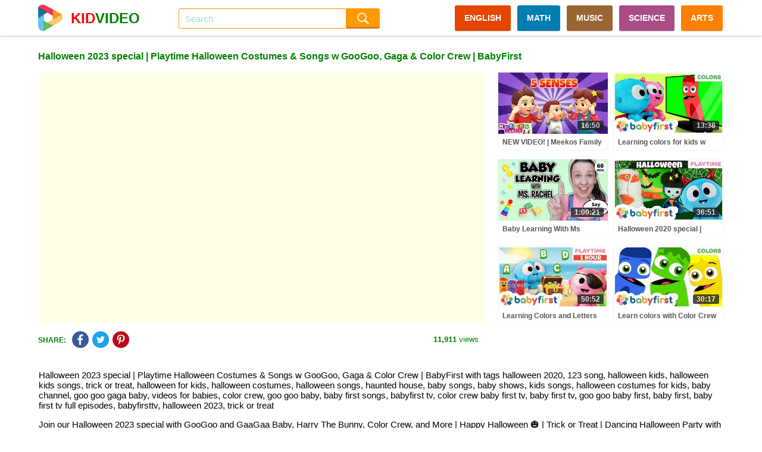

--- FILE ---
content_type: text/html; charset=UTF-8
request_url: https://kidvideo.org/video/halloween-2023-special-playtime-halloween-costumes-songs-w-googoo-gaga-color-crew-babyfirst-i70856.html
body_size: 14091
content:
<!DOCTYPE html>
<html lang="en" xmlns="http://www.w3.org/1999/html">
<head>
    <meta http-equiv="content-type" content="text/html; charset=utf-8" />
    <meta http-equiv="content-language" content="en" />
    <meta name="revisit-after" content="1 days" />
    <meta name="robots" content="index,follow" />
    <meta name="description" content="Halloween 2023 special | Playtime Halloween Costumes &amp; Songs w GooGoo, Gaga &amp; Color Crew | BabyFirst with tags halloween 2020, 123 song, halloween kids" />
    <meta name="keywords" content="halloween 2020, 123 song, halloween kids, halloween kids songs, trick or treat, halloween for kids, halloween costumes, halloween songs, haunted house, baby songs, baby shows, kids songs, halloween costumes for kids, baby channel, goo goo gaga baby, videos for babies, color crew, goo goo baby, baby first songs, babyfirst tv, color crew baby first tv, baby first tv, goo goo baby first, baby first, baby first tv full episodes, babyfirsttv, halloween 2023, trick or treat" />
    <meta name="viewport" content="width=device-width, initial-scale=1, maximum-scale=1, user-scalable=no">
    <meta property="og:url" content="https://kidvideo.org/video/halloween-2023-special-playtime-halloween-costumes-songs-w-googoo-gaga-color-crew-babyfirst-i70856.html" />
    <meta property="fb:app_id" content="127256457945570" />
    <meta property="og:image" content="https://i.ytimg.com/vi/2dZsxyykMrs/sddefault.jpg" />
    <meta property="og:image:url" content="https://i.ytimg.com/vi/2dZsxyykMrs/sddefault.jpg" />
    <meta property="og:image:secure_url" content="https://i.ytimg.com/vi/2dZsxyykMrs/sddefault.jpg" />
    <meta property="og:image:width" content="640" />
    <meta property="og:image:height" content="480" />
    <meta property="og:title" content="Halloween 2023 special | Playtime Halloween Costumes &amp; Songs w GooGoo, Gaga &amp; Color Crew | BabyFirst - Videos For Kids" />
    <meta property="og:description" content="Halloween 2023 special | Playtime Halloween Costumes &amp; Songs w GooGoo, Gaga &amp; Color Crew | BabyFirst with tags halloween 2020, 123 song, halloween kids" />
    <meta property="og:type" content="video.movie" />
    <meta property="og:site_name" content="Videos For Kids" />
    <link rel="stylesheet" type="text/css" href="https://kidvideo.org/template/css/style.min.css?v=10"/>
    <script type="text/javascript" src="https://kidvideo.org/template/js/jquery.min.js?v=2"></script>
    <script type="text/javascript" src="https://kidvideo.org/template/js/main.min.js?v=6"></script>
    <link rel="apple-touch-icon" sizes="57x57" href="https://kidvideo.org/template/img/apple-icon-57x57.png">
    <link rel="apple-touch-icon" sizes="60x60" href="https://kidvideo.org/template/img/apple-icon-60x60.png">
    <link rel="apple-touch-icon" sizes="72x72" href="https://kidvideo.org/template/img/apple-icon-72x72.png">
    <link rel="apple-touch-icon" sizes="76x76" href="https://kidvideo.org/template/img/apple-icon-76x76.png">
    <link rel="apple-touch-icon" sizes="114x114" href="https://kidvideo.org/template/img/apple-icon-114x114.png">
    <link rel="apple-touch-icon" sizes="120x120" href="https://kidvideo.org/template/img/apple-icon-120x120.png">
    <link rel="apple-touch-icon" sizes="144x144" href="https://kidvideo.org/template/img/apple-icon-144x144.png">
    <link rel="apple-touch-icon" sizes="152x152" href="https://kidvideo.org/template/img/apple-icon-152x152.png">
    <link rel="apple-touch-icon" sizes="180x180" href="https://kidvideo.org/template/img/apple-icon-180x180.png">
    <link rel="icon" type="image/png" sizes="192x192"  href="https://kidvideo.org/template/img/android-icon-192x192.png">
    <link rel="icon" type="image/png" sizes="32x32" href="https://kidvideo.org/template/img/favicon-32x32.png">
    <link rel="icon" type="image/png" sizes="96x96" href="https://kidvideo.org/template/img/favicon-96x96.png">
    <link rel="icon" type="image/png" sizes="16x16" href="https://kidvideo.org/template/img/favicon-16x16.png">
    <link rel="manifest" href="/manifest.json">
    <meta name="msapplication-TileColor" content="#ffffff">
    <meta name="msapplication-TileImage" content="https://kidvideo.org/template/img/ms-icon-144x144.png">
    <meta name="theme-color" content="#ffffff">
    <title>Halloween 2023 special | Playtime Halloween Costumes &amp; Songs w GooGoo, Gaga &amp; Color Crew | BabyFirst - Videos For Kids</title>
</head>
<body>
<div id="main">
    <div class="header" id="header">
        <div class="header-content" id="header_content">
            <a href="/">
                <div class="header-avatar">
                    <img src="https://kidvideo.org/kidvideo.png" width="300" height="300" alt="kid video logo"/>
                </div>
                <div class="header-avatar-text"><span class="header-avatar-red">KID</span>VIDEO</div>
            </a>
            <div class="header-arrow-back" id="header_arrow_back"></div>
            <form method="get" action="/search.html" id="search_form" class="search">
                <div class="search-input" id="search_box">
                    <input id="search_input" name="q" autocomplete="off" placeholder="Search" value="">
                    <div id="search_overlay" class="search-overlay"></div>
                </div>
                <input type="submit" class="search-submit" value=""/>
            </form>
            <div class="menu">
                <a href="/video-english-for-kid.html" class="categories categories-english">ENGLISH</a>
                <a href="/video-math-for-kid.html" class="categories categories-math">MATH</a>
                <a href="/video-music-for-kid.html" class="categories categories-music">MUSIC</a>
                <a href="/video-science-for-kid.html" class="categories categories-science">SCIENCE</a>
                <a href="/video-arts-for-kid.html" class="categories categories-arts">ARTS</a>
            </div>
            <div class="bars" id="bars"></div>
            <div class="search-mobile" id="search_mobile"></div>
            <div class="clear"></div>
        </div>
    </div>
    <div class="content" id="content">
        <script type="text/javascript">
    var apiKey = '6491d97a8a0c3f7d07b1df5d83a83521';
    var tenantId = 'kidvideo';
    var easyrecApiUrl = 'https://kidvideo.org/easyrec-web/api/1.1/json/';
    $(document).ready(function () {
        loadItems('detail_related', '/video/halloween-2023-special-playtime-halloween-costumes-songs-w-googoo-gaga-color-crew-babyfirst-i70856.html');
        logView(
            '70856',
            'https://kidvideo.org/video/halloween-2023-special-playtime-halloween-costumes-songs-w-googoo-gaga-color-crew-babyfirst-i70856.html',
            'halloween-2023-special-playtime-halloween-costumes-songs-w-googoo-gaga-color-crew-babyfirst'
        );
    });
</script>
<div class="detail-title" id="detail_title">
    <h1>Halloween 2023 special | Playtime Halloween Costumes &amp; Songs w GooGoo, Gaga &amp; Color Crew | BabyFirst</h1>
</div>
<div class="detail-content">
    <div class="detail-video" id="detail_video">
        <iframe width="100%" height="100%" id="player"
                src="https://www.youtube.com/embed/2dZsxyykMrs?autoplay=1&playsinline=1&showinfo=0&enablejsapi=1&rel=0&iv_load_policy=3&hl=en&modestbranding=1"
                frameborder="0" allowfullscreen allowtransparency allow="autoplay"
                sandbox="allow-scripts allow-same-origin"></iframe>
        <script type="text/javascript">
                        var qArrayIds = ['123382', '41277', '59795', '39922', '123088', '39479', '58819', '40492', '122674', '4200', '47433', '122206', '51848', '77220', '89777', '120847', '27661', '19584', '88276', '119941', '70404', '65682', '38217', '119292', '40041', '74848', '68407', '118981', '12801', '98888', '47243', '118440', '959', '93118', '38885', '116179', '51671', '67442', '38658', '115228', '36327', '74856', '39230', '113409', '92408', '88073', '73709', '113148', '963', '70943', '99224', '112836', '48532', '83928', '44605', '112592', '78935', '45562', '112029', '101914', '50025', '111821', '54630', '60515', '111159', '64247'];
            var qArrayLegacyIds = ['j0smJxLL8lE', 'W6u0VwPggyw', 'hTqtGJwsJVE', '6Z-zSO_iZ6s', 'mN0WQm7ifjc', 'H7gm96OTdN0', 'f_raDpgx_3M', 'R_OjPgHs4LU', 'smDU33GFktA', '020g-0hhCAU', 'bAk4meTrW_U', 'MFnS9wPvbwY', 'N2TVIkJDXFM', '7VH5Uyowq-o', '6a-Tl1rArjg', '1J20l9s2dCg', '1NcVxCo_vwM', 'W-P8UvOwvrY', '11e-aQEN_ow', 'jPm4Q4eCTPQ', 'rJC-DcTrcxE', 'xkYved-ucGg', '3lPByMzcLcw', 'n0GJ3ZUruWY', 'nec7AMefHYQ', '1IEGrjMC88M', 'LcPO2qfAa1M', 'ngOgTR5AIuw', 'x3NEwYsQfCA', 'gIG2e2LAaQo', 'O-KyYcPr9Ok', '43CMuG8VPiI', 'j_pTXWwG-cY', 'KGhWfzjcdRM', 'tdm4P3MY8Wo', 'jbKhfERuHqM', '2rM-vaGWSeg', 'KrMb4VTx88k', '4ZYmbyK8vlU', 'Z-NbB6z0-YQ', '4MlB7klyEg0', 'I4o7caGRmwk', 'Q11BVEQ-2rM', 'suOcWxUbd9k', 'eKj6LFl4mLo', 'QZD7GsDTHvo', 'PztkyTxOta8', 'dF8rfu230Q8', 'sEZHmf7_D-w', 'Wa-pipMEyKg', 'Nud9fgip2xM', '-9fNKAOZVv0', 'Rg3v8ovEZQc', 'VvoO9-L1KA4', '6ocGC2cwu6Y', 'nMP4Vgn37CA', 'th4K2J0-tnQ', 'cCi5ZCsnBe4', 'jrS1SgQVvh8', 'VJFeS4P3xeg', 'muRMO3dzcLQ', '9sIQqHwLIEE', 'lirgS3ilmnY', 'vazXmZjClDc', 'mcoh_AdMPRY', 'GLu--zop0lc'];
            var qPlayingId = '70856';
            var qPlayingLegacyId = '2dZsxyykMrs';
            var tag = document.createElement('script');
            tag.src = "https://www.youtube.com/iframe_api";
            var firstScriptTag = document.getElementsByTagName('script')[0];
            firstScriptTag.parentNode.insertBefore(tag, firstScriptTag);
            var player;

            function onYouTubeIframeAPIReady() {
                player = new YT.Player('player', {
                    events: {
                        'onStateChange': onPlayerStateChange,
                        'onError': onPlayerError
                    }
                });
            }

            function onPlayerStateChange(event) {
                if (typeof event.data == "undefined") {
                    return;
                }
                if (event.data === YT.PlayerState.ENDED) {
                    qPlayerNextItem();
                }
            }

            function onPlayerError(event) {
                if (typeof event.data == "undefined") {
                    return;
                }
                if (event.data === 100 || event.data === 101) {
                    $.ajax({
                        url: '/item/removed',
                        type: 'POST',
                        data: {'id': qPlayingId, 'legacyId': qPlayingLegacyId}
                    });
                }
                if (event.data === 100 || event.data === 101 || event.data === 150) {
                    qPlayerNextItem();
                }
            }

            function qPlayerNextItem() {
                var qNextId = qArrayIds.shift();
                var qNextLegacyId = qArrayLegacyIds.shift();
                if (typeof qNextLegacyId !== 'undefined' && qNextLegacyId !== ''
                    && typeof qNextId !== 'undefined' && qNextId !== '') {
                    qPlayingLegacyId = qNextLegacyId;
                    qPlayingId = qNextId;
                    player.loadVideoById(qNextLegacyId);
                }
            }
        </script>
    </div>
    <div class="detail-right">
                        <div class="item item-0">
                    <div class="item-image">
                        <a href="/video/new-video-meekos-family-five-senses-song-exercise-song-good-i123382.html">
                            <img src="https://i.ytimg.com/vi/j0smJxLL8lE/mqdefault.jpg" alt="new video meekos family five senses song exercise song good" onload="onloadImg(this, '123382', 'j0smJxLL8lE');"/>
                        </a>
                        <div class="item-time number">16:50</div>
                    </div>
                    <div class="item-title">
                        <a href="/video/new-video-meekos-family-five-senses-song-exercise-song-good-i123382.html">NEW VIDEO! | Meekos Family | Five Senses Song | Exercise Song | Good Morning Song | Numbers Song</a>
                    </div>
                </div>
                                <div class="item item-1">
                    <div class="item-image">
                        <a href="/video/learning-colors-for-kids-w-color-crew-googoo-gaga-toddlers-learning-videos-baby-firsttv-i41277.html">
                            <img src="https://i.ytimg.com/vi/W6u0VwPggyw/mqdefault.jpg" alt="learning colors for kids w color crew googoo gaga toddlers learning videos baby firsttv" onload="onloadImg(this, '41277', 'W6u0VwPggyw');"/>
                        </a>
                        <div class="item-time number">13:38</div>
                    </div>
                    <div class="item-title">
                        <a href="/video/learning-colors-for-kids-w-color-crew-googoo-gaga-toddlers-learning-videos-baby-firsttv-i41277.html">Learning colors for kids w Color Crew & Googoo & GaGa | Toddlers Learning Videos | Baby FirstTV</a>
                    </div>
                </div>
                                <div class="item item-2">
                    <div class="item-image">
                        <a href="/video/baby-learning-with-ms-rachel-first-words-songs-and-nursery-rhymes-for-babies-toddler-videos-i59795.html">
                            <img src="https://i.ytimg.com/vi/hTqtGJwsJVE/mqdefault.jpg" alt="baby learning with ms rachel first words songs and nursery rhymes for babies toddler videos" onload="onloadImg(this, '59795', 'hTqtGJwsJVE');"/>
                        </a>
                        <div class="item-time number">1:00:21</div>
                    </div>
                    <div class="item-title">
                        <a href="/video/baby-learning-with-ms-rachel-first-words-songs-and-nursery-rhymes-for-babies-toddler-videos-i59795.html">Baby Learning With Ms Rachel - First Words, Songs and Nursery Rhymes for Babies - Toddler Videos</a>
                    </div>
                </div>
                                <div class="item item-3">
                    <div class="item-image">
                        <a href="/video/halloween-2020-special-playtime-halloween-costumes-songs-w-googoo-gaga-color-crew-babyfirst-i39922.html">
                            <img src="https://i.ytimg.com/vi/6Z-zSO_iZ6s/mqdefault.jpg" alt="halloween 2020 special playtime halloween costumes songs w googoo gaga color crew babyfirst" onload="onloadImg(this, '39922', '6Z-zSO_iZ6s');"/>
                        </a>
                        <div class="item-time number">36:51</div>
                    </div>
                    <div class="item-title">
                        <a href="/video/halloween-2020-special-playtime-halloween-costumes-songs-w-googoo-gaga-color-crew-babyfirst-i39922.html">Halloween 2020 special | Playtime Halloween Costumes & Songs w GooGoo, Gaga & Color Crew | BabyFirst</a>
                    </div>
                </div>
                                <div class="item item-4">
                    <div class="item-image">
                        <a href="/video/learning-colors-letters-giant-toys-color-crew-googoo-gaagaa-i123088.html">
                            <img src="https://i.ytimg.com/vi/mN0WQm7ifjc/mqdefault.jpg" alt="learning colors letters giant toys color crew googoo gaagaa" onload="onloadImg(this, '123088', 'mN0WQm7ifjc');"/>
                        </a>
                        <div class="item-time number">50:52</div>
                    </div>
                    <div class="item-title">
                        <a href="/video/learning-colors-letters-giant-toys-color-crew-googoo-gaagaa-i123088.html">Learning Colors and Letters with GIANT TOYS! | Color Crew | GooGoo & GaaGaa | BabyFirst</a>
                    </div>
                </div>
                                <div class="item item-5">
                    <div class="item-image">
                        <a href="/video/learn-colors-with-color-crew-all-of-the-colors-compilation-fun-coloring-for-kids-baby-first-tv-i39479.html">
                            <img src="https://i.ytimg.com/vi/H7gm96OTdN0/mqdefault.jpg" alt="learn colors with color crew all of the colors compilation fun coloring for kids baby first tv" onload="onloadImg(this, '39479', 'H7gm96OTdN0');"/>
                        </a>
                        <div class="item-time number">30:17</div>
                    </div>
                    <div class="item-title">
                        <a href="/video/learn-colors-with-color-crew-all-of-the-colors-compilation-fun-coloring-for-kids-baby-first-tv-i39479.html">Learn colors with Color Crew | All of the colors compilation | Fun coloring for kids | Baby First TV</a>
                    </div>
                </div>
                    </div>
    <div class="clear"></div>
</div>
<div class="detail-view">
        <div class="share-social">
        <div class="share-social-text">SHARE:</div>
        <div class="detail-facebook social-button" link="https://www.facebook.com/dialog/feed?app_id=127256457945570&display=popup&link=https%3A%2F%2Fkidvideo.org%2Fvideo%2Fhalloween-2023-special-playtime-halloween-costumes-songs-w-googoo-gaga-color-crew-babyfirst-i70856.html&redirect_uri=https%3A%2F%2Fkidvideo.org%2Fvideo%2Fhalloween-2023-special-playtime-halloween-costumes-songs-w-googoo-gaga-color-crew-babyfirst-i70856.html&picture=https%3A%2F%2Fi.ytimg.com%2Fvi%2F2dZsxyykMrs%2Fmqdefault.jpg" title="Share Facebook">
            <img src="https://kidvideo.org/template/img/share_facebook.png" width="48" height="48" alt="kid video share facebook icon"/>
        </div>
        <div class="detail-twitter social-button" link="https://twitter.com/share?text=Halloween+2023+special+%7C+Playtime+Halloween+Costumes+%26+Songs+w+GooGoo%2C+Gaga+%26+Color+Crew+%7C+BabyFirst&url=https%3A%2F%2Fkidvideo.org%2Fvideo%2Fhalloween-2023-special-playtime-halloween-costumes-songs-w-googoo-gaga-color-crew-babyfirst-i70856.html" title="Share Twitter">
            <img src="https://kidvideo.org/template/img/share_twitter.png" width="48" height="48" alt="kid video share twitter icon"/>
        </div>
        <div class="detail-pinterest social-button" link="https://pinterest.com/pin/create/button/?url=https%3A%2F%2Fkidvideo.org%2Fvideo%2Fhalloween-2023-special-playtime-halloween-costumes-songs-w-googoo-gaga-color-crew-babyfirst-i70856.html&media=https%3A%2F%2Fi.ytimg.com%2Fvi%2F2dZsxyykMrs%2Fmqdefault.jpg&description=Halloween+2023+special+%7C+Playtime+Halloween+Costumes+%26+Songs+w+GooGoo%2C+Gaga+%26+Color+Crew+%7C+BabyFirst" title="Share Pinterest">
            <img src="https://kidvideo.org/template/img/share_pinterest.png" width="48" height="48" alt="kid video share pinterest icon"/>
        </div>
    </div>
    <div class="detail-view-text">
        <span class="bold">11,911</span> views
    </div>
</div>
<div class="clear"></div>
    <div class="video-description">
        <p>Halloween 2023 special | Playtime Halloween Costumes &amp; Songs w GooGoo, Gaga &amp; Color Crew | BabyFirst with tags halloween 2020, 123 song, halloween kids, halloween kids songs, trick or treat, halloween for kids, halloween costumes, halloween songs, haunted house, baby songs, baby shows, kids songs, halloween costumes for kids, baby channel, goo goo gaga baby, videos for babies, color crew, goo goo baby, baby first songs, babyfirst tv, color crew baby first tv, baby first tv, goo goo baby first, baby first, baby first tv full episodes, babyfirsttv, halloween 2023, trick or treat</p>
        <p>Join our Halloween 2023 special with GooGoo and GaaGaa Baby, Harry The Bunny, Color Crew, and More | Happy Halloween 🎃 | Trick or Treat | Dancing Halloween Party with BabyFirst | Halloween for Kids | Educational videos for kids | music for toddlers | Toddler learning videos | Playtime Halloween Songs for Preschoolers | Trick or Treat 123 Song | Halloween Costumes | Baby First TV.</p><p>Use the promo code: &quot;BFTOYS&quot; to get your 10% OFF!</p><p>You can find BabyFirst on your local provider</p><p>***ADVERTISEMENT***</p><p>You can now watch full episodes, ad-free, in our premium babyfirst app!</p><p>Download the BabyFirst App today to access hundreds of ad-free videos on demand, make playlists to watch on the go, and even access your account from any device!</p><p>Try it today for a free trial</p><p>About BabyFirst TV</p><p>On BabyFirst TV, your baby can learn everything under the sun,  from ABC to Animals, colors to shapes, and so much more! Our programming is among the best at helping children learn education basics before entering the school environment. Here we house one of the internet’s largest collections of educational resources, nursery rhymes for children, and cartoons for your baby. Check out some of our favorite programmings, including the Color Crew, Harry the Bunny, Rainbow Horse, Vocabulary, Notekins and more! Our content is intended help grow with your child. Enjoy our huge collection of nursery rhymes for your children, that you and baby can sing together. From teaching your baby color recognition to helping your child learn socialization with toddler games, BabyFirst TV will be here. Make sure to subscribe to check out the latest from BabyFirst TV!</p><p>Hope you enjoyed this episode on BabyFirstTV!</p><p>Subscribe to the BabyFirst TV Youtube Channel for more children's shows and cartoons for kids:</p><p>#hallloween2023 #halloweenforkids #babyfirsttv</p>    </div>
<div class="detail-related" id="detail_related" totalItems="60">
                <div class="item">
                <div class="item-image">
                    <a href="/video/hush-little-baby-super-simple-songs-lullaby-i58819.html">
                        <img src="https://i.ytimg.com/vi/f_raDpgx_3M/mqdefault.jpg" alt="hush little baby super simple songs lullaby" onload="onloadImg(this, '58819', 'f_raDpgx_3M');"/>
                    </a>
                    <div class="item-time number">02:24</div>
                </div>
                <div class="item-title">
                    <a href="/video/hush-little-baby-super-simple-songs-lullaby-i58819.html">Hush Little Baby | Super Simple Songs Lullaby</a>
                </div>
                <div class="item-info">
                    <div class="item-info-view">
                        <span class="bold number">342,826</span> views
                    </div>
                    <div class="item-info-create">2 years ago</div>
                    <div class="clear"></div>
                </div>
            </div>
                        <div class="item">
                <div class="item-image">
                    <a href="/video/happy-halloween-trick-or-treat-halloween-songs-funny-halloween-videos-for-kids-babyfirst-tv-i40492.html">
                        <img src="https://i.ytimg.com/vi/R_OjPgHs4LU/mqdefault.jpg" alt="happy halloween trick or treat halloween songs funny halloween videos for kids babyfirst tv" onload="onloadImg(this, '40492', 'R_OjPgHs4LU');"/>
                    </a>
                    <div class="item-time number">33:48</div>
                </div>
                <div class="item-title">
                    <a href="/video/happy-halloween-trick-or-treat-halloween-songs-funny-halloween-videos-for-kids-babyfirst-tv-i40492.html">Happy Halloween Trick or Treat | Halloween Songs  | Funny Halloween videos for kids | BabyFirst TV</a>
                </div>
                <div class="item-info">
                    <div class="item-info-view">
                        <span class="bold number">321,868</span> views
                    </div>
                    <div class="item-info-create">5 years ago</div>
                    <div class="clear"></div>
                </div>
            </div>
                        <div class="item">
                <div class="item-image">
                    <a href="/video/larry-s-abc-surprise-eggs-learn-alphabet-color-crew-first-i122674.html">
                        <img src="https://i.ytimg.com/vi/smDU33GFktA/mqdefault.jpg" alt="larry s abc surprise eggs learn alphabet color crew first" onload="onloadImg(this, '122674', 'smDU33GFktA');"/>
                    </a>
                    <div class="item-time number">1:04:24</div>
                </div>
                <div class="item-title">
                    <a href="/video/larry-s-abc-surprise-eggs-learn-alphabet-color-crew-first-i122674.html">Larry’s ABC Surprise Eggs - Learn the Alphabet! | Color Crew | First words for kids | BabyFirst TV</a>
                </div>
                <div class="item-info">
                    <div class="item-info-view">
                        <span class="bold number">28,306</span> views
                    </div>
                    <div class="item-info-create">2 months ago</div>
                    <div class="clear"></div>
                </div>
            </div>
                        <div class="item">
                <div class="item-image">
                    <a href="/video/baby-shark-abckidtv-nursery-rhymes-kids-songs-i4200.html">
                        <img src="https://i.ytimg.com/vi/020g-0hhCAU/mqdefault.jpg" alt="baby shark abckidtv nursery rhymes kids songs" onload="onloadImg(this, '4200', '020g-0hhCAU');"/>
                    </a>
                    <div class="item-time number">02:25</div>
                </div>
                <div class="item-title">
                    <a href="/video/baby-shark-abckidtv-nursery-rhymes-kids-songs-i4200.html">Baby Shark | ABCkidTV Nursery Rhymes & Kids Songs</a>
                </div>
                <div class="item-info">
                    <div class="item-info-view">
                        <span class="bold number">745,481</span> views
                    </div>
                    <div class="item-info-create">8 years ago</div>
                    <div class="clear"></div>
                </div>
            </div>
                        <div class="item">
                <div class="item-image">
                    <a href="/video/halloween-2021-halloween-songs-for-kids-w-color-crew-googoo-gaagaa-trick-or-treat-babyfirsttv-i47433.html">
                        <img src="https://i.ytimg.com/vi/bAk4meTrW_U/mqdefault.jpg" alt="halloween 2021 halloween songs for kids w color crew googoo gaagaa trick or treat babyfirsttv" onload="onloadImg(this, '47433', 'bAk4meTrW_U');"/>
                    </a>
                    <div class="item-time number">40:04</div>
                </div>
                <div class="item-title">
                    <a href="/video/halloween-2021-halloween-songs-for-kids-w-color-crew-googoo-gaagaa-trick-or-treat-babyfirsttv-i47433.html">Halloween 2021| Halloween Songs for kids w Color Crew & GooGoo GaaGaa | Trick or Treat | BabyFirstTV</a>
                </div>
                <div class="item-info">
                    <div class="item-info-view">
                        <span class="bold number">266,253</span> views
                    </div>
                    <div class="item-info-create">4 years ago</div>
                    <div class="clear"></div>
                </div>
            </div>
                        <div class="item">
                <div class="item-image">
                    <a href="/video/shapes-kids-learning-shapes-fun-animals-vehicles-shapes-i122206.html">
                        <img src="https://i.ytimg.com/vi/MFnS9wPvbwY/mqdefault.jpg" alt="shapes kids learning shapes fun animals vehicles shapes" onload="onloadImg(this, '122206', 'MFnS9wPvbwY');"/>
                    </a>
                    <div class="item-time number">1:03:15</div>
                </div>
                <div class="item-title">
                    <a href="/video/shapes-kids-learning-shapes-fun-animals-vehicles-shapes-i122206.html">Shapes for Kids - Learning Shapes with Fun Animals and Vehicles | Shapes School | BabyFirst</a>
                </div>
                <div class="item-info">
                    <div class="item-info-view">
                        <span class="bold number">19,493</span> views
                    </div>
                    <div class="item-info-create">2 months ago</div>
                    <div class="clear"></div>
                </div>
            </div>
                        <div class="item">
                <div class="item-image">
                    <a href="/video/shoo-fly-dont-bother-me-more-kids-rhymes-preschool-songs-by-bob-the-train-i51848.html">
                        <img src="https://i.ytimg.com/vi/N2TVIkJDXFM/mqdefault.jpg" alt="shoo fly dont bother me more kids rhymes preschool songs by bob the train" onload="onloadImg(this, '51848', 'N2TVIkJDXFM');"/>
                    </a>
                    <div class="item-time number">1:00:48</div>
                </div>
                <div class="item-title">
                    <a href="/video/shoo-fly-dont-bother-me-more-kids-rhymes-preschool-songs-by-bob-the-train-i51848.html">Shoo Fly Don't Bother Me + More Kids Rhymes & Preschool Songs by Bob The Train</a>
                </div>
                <div class="item-info">
                    <div class="item-info-view">
                        <span class="bold number">309,640</span> views
                    </div>
                    <div class="item-info-create">3 years ago</div>
                    <div class="clear"></div>
                </div>
            </div>
                        <div class="item">
                <div class="item-image">
                    <a href="/video/baby-shark-doo-doo-doo-and-more-compilation-baby-shark-1-hour-baby-shark-official-i77220.html">
                        <img src="https://i.ytimg.com/vi/7VH5Uyowq-o/mqdefault.jpg" alt="baby shark doo doo doo and more compilation baby shark 1 hour baby shark official" onload="onloadImg(this, '77220', '7VH5Uyowq-o');"/>
                    </a>
                    <div class="item-time number">55:31</div>
                </div>
                <div class="item-title">
                    <a href="/video/baby-shark-doo-doo-doo-and-more-compilation-baby-shark-1-hour-baby-shark-official-i77220.html">Baby Shark Doo Doo Doo and More! | +Compilation | Baby Shark 1 Hour | Baby Shark Official</a>
                </div>
                <div class="item-info">
                    <div class="item-info-view">
                        <span class="bold number">38,734</span> views
                    </div>
                    <div class="item-info-create">1 years ago</div>
                    <div class="clear"></div>
                </div>
            </div>
                        <div class="item">
                <div class="item-image">
                    <a href="/video/spooky-halloween-dance-party-for-kids-halloween-2024-special-halloween-songs-storiesbabyfirst-i89777.html">
                        <img src="https://i.ytimg.com/vi/6a-Tl1rArjg/mqdefault.jpg" alt="spooky halloween dance party for kids halloween 2024 special halloween songs storiesbabyfirst" onload="onloadImg(this, '89777', '6a-Tl1rArjg');"/>
                    </a>
                    <div class="item-time number">30:39</div>
                </div>
                <div class="item-title">
                    <a href="/video/spooky-halloween-dance-party-for-kids-halloween-2024-special-halloween-songs-storiesbabyfirst-i89777.html">Spooky Halloween Dance Party for Kids | Halloween 2024 special | Halloween Songs & Stories|BabyFirst</a>
                </div>
                <div class="item-info">
                    <div class="item-info-view">
                        <span class="bold number">10,949</span> views
                    </div>
                    <div class="item-info-create">1 years ago</div>
                    <div class="clear"></div>
                </div>
            </div>
                        <div class="item">
                <div class="item-image">
                    <a href="/video/best-halloween-video-kids-silly-spooky-halloween-songs-kids-i120847.html">
                        <img src="https://i.ytimg.com/vi/1J20l9s2dCg/mqdefault.jpg" alt="best halloween video kids silly spooky halloween songs kids" onload="onloadImg(this, '120847', '1J20l9s2dCg');"/>
                    </a>
                    <div class="item-time number">34:38</div>
                </div>
                <div class="item-title">
                    <a href="/video/best-halloween-video-kids-silly-spooky-halloween-songs-kids-i120847.html">Best Halloween video for kids | Silly and Spooky Halloween Songs for kids | BabyFirst</a>
                </div>
                <div class="item-info">
                    <div class="item-info-view">
                        <span class="bold number">47,687</span> views
                    </div>
                    <div class="item-info-create">2 months ago</div>
                    <div class="clear"></div>
                </div>
            </div>
                        <div class="item">
                <div class="item-image">
                    <a href="/video/bob-the-train-shapes-song-for-kids-and-baby-adventure-with-shapes-bob-cartoons-by-kids-tv-i27661.html">
                        <img src="https://i.ytimg.com/vi/1NcVxCo_vwM/mqdefault.jpg" alt="bob the train shapes song for kids and baby adventure with shapes bob cartoons by kids tv" onload="onloadImg(this, '27661', '1NcVxCo_vwM');"/>
                    </a>
                    <div class="item-time number">1:03:02</div>
                </div>
                <div class="item-title">
                    <a href="/video/bob-the-train-shapes-song-for-kids-and-baby-adventure-with-shapes-bob-cartoons-by-kids-tv-i27661.html">Bob The Train | Shapes Song For Kids And Baby | Adventure with Shapes | Bob Cartoons by Kids Tv</a>
                </div>
                <div class="item-info">
                    <div class="item-info-view">
                        <span class="bold number">433,247</span> views
                    </div>
                    <div class="item-info-create">6 years ago</div>
                    <div class="clear"></div>
                </div>
            </div>
                        <div class="item">
                <div class="item-image">
                    <a href="/video/rock-a-bye-baby-more-nursery-rhymes-cocomelon-i19584.html">
                        <img src="https://i.ytimg.com/vi/W-P8UvOwvrY/mqdefault.jpg" alt="rock a bye baby more nursery rhymes cocomelon" onload="onloadImg(this, '19584', 'W-P8UvOwvrY');"/>
                    </a>
                    <div class="item-time number">36:27</div>
                </div>
                <div class="item-title">
                    <a href="/video/rock-a-bye-baby-more-nursery-rhymes-cocomelon-i19584.html">Rock-A-Bye Baby +More Nursery Rhymes - CoCoMelon</a>
                </div>
                <div class="item-info">
                    <div class="item-info-view">
                        <span class="bold number">531,279</span> views
                    </div>
                    <div class="item-info-create">7 years ago</div>
                    <div class="clear"></div>
                </div>
            </div>
                        <div class="item">
                <div class="item-image">
                    <a href="/video/halloween-songs-for-kids-happy-halloween-trick-or-treat-color-crew-larry-more-babyfirst-i88276.html">
                        <img src="https://i.ytimg.com/vi/11e-aQEN_ow/mqdefault.jpg" alt="halloween songs for kids happy halloween trick or treat color crew larry more babyfirst" onload="onloadImg(this, '88276', '11e-aQEN_ow');"/>
                    </a>
                    <div class="item-time number">30:39</div>
                </div>
                <div class="item-title">
                    <a href="/video/halloween-songs-for-kids-happy-halloween-trick-or-treat-color-crew-larry-more-babyfirst-i88276.html">Halloween Songs for kids | Happy Halloween | Trick or Treat | Color Crew & Larry & More | BabyFirst</a>
                </div>
                <div class="item-info">
                    <div class="item-info-view">
                        <span class="bold number">37,861</span> views
                    </div>
                    <div class="item-info-create">1 years ago</div>
                    <div class="clear"></div>
                </div>
            </div>
                        <div class="item">
                <div class="item-image">
                    <a href="/video/larry-s-abc-surprise-eggs-learn-alphabet-first-words-kids-i119941.html">
                        <img src="https://i.ytimg.com/vi/jPm4Q4eCTPQ/mqdefault.jpg" alt="larry s abc surprise eggs learn alphabet first words kids" onload="onloadImg(this, '119941', 'jPm4Q4eCTPQ');"/>
                    </a>
                    <div class="item-time number">34:51</div>
                </div>
                <div class="item-title">
                    <a href="/video/larry-s-abc-surprise-eggs-learn-alphabet-first-words-kids-i119941.html">Larry’s ABC Surprise Eggs - Learn the Alphabet! | First words for kids | New video | BabyFirst</a>
                </div>
                <div class="item-info">
                    <div class="item-info-view">
                        <span class="bold number">37,957</span> views
                    </div>
                    <div class="item-info-create">2 months ago</div>
                    <div class="clear"></div>
                </div>
            </div>
                        <div class="item">
                <div class="item-image">
                    <a href="/video/i-spy-more-best-of-halloween-super-simple-songs-i70404.html">
                        <img src="https://i.ytimg.com/vi/rJC-DcTrcxE/mqdefault.jpg" alt="i spy more best of halloween super simple songs" onload="onloadImg(this, '70404', 'rJC-DcTrcxE');"/>
                    </a>
                    <div class="item-time number">1:00:11</div>
                </div>
                <div class="item-title">
                    <a href="/video/i-spy-more-best-of-halloween-super-simple-songs-i70404.html">I Spy + More | Best of Halloween | Super Simple Songs</a>
                </div>
                <div class="item-info">
                    <div class="item-info-view">
                        <span class="bold number">19,652</span> views
                    </div>
                    <div class="item-info-create">2 years ago</div>
                    <div class="clear"></div>
                </div>
            </div>
                        <div class="item">
                <div class="item-image">
                    <a href="/video/learn-to-talk-with-ms-rachel-videos-for-toddlers-nursery-rhymes-kids-songs-speech-practice-i65682.html">
                        <img src="https://i.ytimg.com/vi/xkYved-ucGg/mqdefault.jpg" alt="learn to talk with ms rachel videos for toddlers nursery rhymes kids songs speech practice" onload="onloadImg(this, '65682', 'xkYved-ucGg');"/>
                    </a>
                    <div class="item-time number">1:00:20</div>
                </div>
                <div class="item-title">
                    <a href="/video/learn-to-talk-with-ms-rachel-videos-for-toddlers-nursery-rhymes-kids-songs-speech-practice-i65682.html">Learn to Talk with Ms Rachel - Videos for Toddlers - Nursery Rhymes & Kids Songs - Speech Practice</a>
                </div>
                <div class="item-info">
                    <div class="item-info-view">
                        <span class="bold number">29,687</span> views
                    </div>
                    <div class="item-info-create">2 years ago</div>
                    <div class="clear"></div>
                </div>
            </div>
                        <div class="item">
                <div class="item-image">
                    <a href="/video/playtime-coloring-for-kids-toddler-learning-videos-w-color-crew-googoo-gaagaa-baby-first-tv-i38217.html">
                        <img src="https://i.ytimg.com/vi/3lPByMzcLcw/mqdefault.jpg" alt="playtime coloring for kids toddler learning videos w color crew googoo gaagaa baby first tv" onload="onloadImg(this, '38217', '3lPByMzcLcw');"/>
                    </a>
                    <div class="item-time number">41:22</div>
                </div>
                <div class="item-title">
                    <a href="/video/playtime-coloring-for-kids-toddler-learning-videos-w-color-crew-googoo-gaagaa-baby-first-tv-i38217.html">Playtime Coloring for Kids | Toddler Learning Videos w Color Crew & GooGoo GaaGaa | Baby First TV</a>
                </div>
                <div class="item-info">
                    <div class="item-info-view">
                        <span class="bold number">190,839</span> views
                    </div>
                    <div class="item-info-create">5 years ago</div>
                    <div class="clear"></div>
                </div>
            </div>
                        <div class="item">
                <div class="item-image">
                    <a href="/video/toddler-learning-videos-larry-parrot-first-words-kids-1-i119292.html">
                        <img src="https://i.ytimg.com/vi/n0GJ3ZUruWY/mqdefault.jpg" alt="toddler learning videos larry parrot first words kids 1" onload="onloadImg(this, '119292', 'n0GJ3ZUruWY');"/>
                    </a>
                    <div class="item-time number">58:08</div>
                </div>
                <div class="item-title">
                    <a href="/video/toddler-learning-videos-larry-parrot-first-words-kids-1-i119292.html">Toddler learning videos | Larry the parrot | First words for Kids | 1 Hour video | BabyFirst</a>
                </div>
                <div class="item-info">
                    <div class="item-info-view">
                        <span class="bold number">17,264</span> views
                    </div>
                    <div class="item-info-create">2 months ago</div>
                    <div class="clear"></div>
                </div>
            </div>
                        <div class="item">
                <div class="item-image">
                    <a href="/video/hello-trick-or-treat-more-halloween-songs-for-kids-super-simple-songs-i40041.html">
                        <img src="https://i.ytimg.com/vi/nec7AMefHYQ/mqdefault.jpg" alt="hello trick or treat more halloween songs for kids super simple songs" onload="onloadImg(this, '40041', 'nec7AMefHYQ');"/>
                    </a>
                    <div class="item-time number">50:33</div>
                </div>
                <div class="item-title">
                    <a href="/video/hello-trick-or-treat-more-halloween-songs-for-kids-super-simple-songs-i40041.html">Hello, Trick Or Treat? | + More Halloween Songs for Kids | Super Simple Songs</a>
                </div>
                <div class="item-info">
                    <div class="item-info-view">
                        <span class="bold number">361,336</span> views
                    </div>
                    <div class="item-info-create">5 years ago</div>
                    <div class="clear"></div>
                </div>
            </div>
                        <div class="item">
                <div class="item-image">
                    <a href="/video/learn-to-talk-with-ms-rachel-learning-at-an-outdoor-playground-toddler-videos-toddler-shows-i74848.html">
                        <img src="https://i.ytimg.com/vi/1IEGrjMC88M/mqdefault.jpg" alt="learn to talk with ms rachel learning at an outdoor playground toddler videos toddler shows" onload="onloadImg(this, '74848', '1IEGrjMC88M');"/>
                    </a>
                    <div class="item-time number">1:01:05</div>
                </div>
                <div class="item-title">
                    <a href="/video/learn-to-talk-with-ms-rachel-learning-at-an-outdoor-playground-toddler-videos-toddler-shows-i74848.html">Learn To Talk with Ms Rachel - Learning at an Outdoor Playground - Toddler Videos - Toddler Shows</a>
                </div>
                <div class="item-info">
                    <div class="item-info-view">
                        <span class="bold number">52,835</span> views
                    </div>
                    <div class="item-info-create">1 years ago</div>
                    <div class="clear"></div>
                </div>
            </div>
                        <div class="item">
                <div class="item-image">
                    <a href="/video/learning-colors-fruits-w-googoo-gaga-color-crew-coloring-airplanes-for-kids-babyfirst-tv-i68407.html">
                        <img src="https://i.ytimg.com/vi/LcPO2qfAa1M/mqdefault.jpg" alt="learning colors fruits w googoo gaga color crew coloring airplanes for kids babyfirst tv" onload="onloadImg(this, '68407', 'LcPO2qfAa1M');"/>
                    </a>
                    <div class="item-time number">42:58</div>
                </div>
                <div class="item-title">
                    <a href="/video/learning-colors-fruits-w-googoo-gaga-color-crew-coloring-airplanes-for-kids-babyfirst-tv-i68407.html">Learning Colors & Fruits w GooGoo, Gaga & Color Crew | Coloring Airplanes for Kids | BabyFirst TV</a>
                </div>
                <div class="item-info">
                    <div class="item-info-view">
                        <span class="bold number">41,405</span> views
                    </div>
                    <div class="item-info-create">2 years ago</div>
                    <div class="clear"></div>
                </div>
            </div>
                        <div class="item">
                <div class="item-image">
                    <a href="/video/great-color-adventure-journey-kids-learn-colors-color-crew-i118981.html">
                        <img src="https://i.ytimg.com/vi/ngOgTR5AIuw/mqdefault.jpg" alt="great color adventure journey kids learn colors color crew" onload="onloadImg(this, '118981', 'ngOgTR5AIuw');"/>
                    </a>
                    <div class="item-time number">59:10</div>
                </div>
                <div class="item-title">
                    <a href="/video/great-color-adventure-journey-kids-learn-colors-color-crew-i118981.html">The Great Color Adventure: A Journey for Kids! | Learn Colors with Color Crew | BabyFirst</a>
                </div>
                <div class="item-info">
                    <div class="item-info-view">
                        <span class="bold number">34,096</span> views
                    </div>
                    <div class="item-info-create">3 months ago</div>
                    <div class="clear"></div>
                </div>
            </div>
                        <div class="item">
                <div class="item-image">
                    <a href="/video/lets-have-fun-bob-the-train-songs-for-children-i12801.html">
                        <img src="https://i.ytimg.com/vi/x3NEwYsQfCA/mqdefault.jpg" alt="lets have fun bob the train songs for children" onload="onloadImg(this, '12801', 'x3NEwYsQfCA');"/>
                    </a>
                    <div class="item-time number">15:27</div>
                </div>
                <div class="item-title">
                    <a href="/video/lets-have-fun-bob-the-train-songs-for-children-i12801.html">Let's Have Fun | Bob The Train | Songs For Children</a>
                </div>
                <div class="item-info">
                    <div class="item-info-view">
                        <span class="bold number">379,959</span> views
                    </div>
                    <div class="item-info-create">7 years ago</div>
                    <div class="clear"></div>
                </div>
            </div>
                        <div class="item">
                <div class="item-image">
                    <a href="/video/escape-from-cardboard-prison-challenge-i98888.html">
                        <img src="https://i.ytimg.com/vi/gIG2e2LAaQo/mqdefault.jpg" alt="escape from cardboard prison challenge" onload="onloadImg(this, '98888', 'gIG2e2LAaQo');"/>
                    </a>
                    <div class="item-time number">33:56</div>
                </div>
                <div class="item-title">
                    <a href="/video/escape-from-cardboard-prison-challenge-i98888.html">Escape from CARDBOARD PRISON Challenge</a>
                </div>
                <div class="item-info">
                    <div class="item-info-view">
                        <span class="bold number">45,883</span> views
                    </div>
                    <div class="item-info-create">10 months ago</div>
                    <div class="clear"></div>
                </div>
            </div>
                        <div class="item">
                <div class="item-image">
                    <a href="/video/toddler-learning-video-picnic-w-friends-learn-shapes-w-color-crew-googoo-gaagaa-babyfirst-tv-i47243.html">
                        <img src="https://i.ytimg.com/vi/O-KyYcPr9Ok/mqdefault.jpg" alt="toddler learning video picnic w friends learn shapes w color crew googoo gaagaa babyfirst tv" onload="onloadImg(this, '47243', 'O-KyYcPr9Ok');"/>
                    </a>
                    <div class="item-time number">1:35:33</div>
                </div>
                <div class="item-title">
                    <a href="/video/toddler-learning-video-picnic-w-friends-learn-shapes-w-color-crew-googoo-gaagaa-babyfirst-tv-i47243.html">Toddler Learning Video | Picnic w Friends | Learn Shapes w Color Crew & Googoo GaaGaa | BabyFirst TV</a>
                </div>
                <div class="item-info">
                    <div class="item-info-view">
                        <span class="bold number">180,154</span> views
                    </div>
                    <div class="item-info-create">4 years ago</div>
                    <div class="clear"></div>
                </div>
            </div>
                        <div class="item">
                <div class="item-image">
                    <a href="/video/shapes-for-kids-learn-about-shapes-with-funny-shapes-songs-vehicles-games-babyfirst-i118440.html">
                        <img src="https://i.ytimg.com/vi/43CMuG8VPiI/mqdefault.jpg" alt="shapes for kids learn about shapes with funny shapes songs vehicles games babyfirst" onload="onloadImg(this, '118440', '43CMuG8VPiI');"/>
                    </a>
                    <div class="item-time number">19:15</div>
                </div>
                <div class="item-title">
                    <a href="/video/shapes-for-kids-learn-about-shapes-with-funny-shapes-songs-vehicles-games-babyfirst-i118440.html">Shapes for Kids - Learn about Shapes with Funny Shapes Songs! | Vehicles & Games | BabyFirst</a>
                </div>
                <div class="item-info">
                    <div class="item-info-view">
                        <span class="bold number">20,490</span> views
                    </div>
                    <div class="item-info-create">3 months ago</div>
                    <div class="clear"></div>
                </div>
            </div>
                        <div class="item">
                <div class="item-image">
                    <a href="/video/georgie-porgie-plus-lots-more-nursery-rhymes-47-minutes-compilation-from-littlebabybum-i959.html">
                        <img src="https://i.ytimg.com/vi/j_pTXWwG-cY/mqdefault.jpg" alt="georgie porgie plus lots more nursery rhymes 47 minutes compilation from littlebabybum" onload="onloadImg(this, '959', 'j_pTXWwG-cY');"/>
                    </a>
                    <div class="item-time number">47:56</div>
                </div>
                <div class="item-title">
                    <a href="/video/georgie-porgie-plus-lots-more-nursery-rhymes-47-minutes-compilation-from-littlebabybum-i959.html">Georgie Porgie | Plus Lots More Nursery Rhymes | 47 Minutes Compilation from LittleBabyBum!</a>
                </div>
                <div class="item-info">
                    <div class="item-info-view">
                        <span class="bold number">366,420</span> views
                    </div>
                    <div class="item-info-create">8 years ago</div>
                    <div class="clear"></div>
                </div>
            </div>
                        <div class="item">
                <div class="item-image">
                    <a href="/video/best-of-2024-top-kids-songs-from-the-super-simple-universe-super-simple-songs-i93118.html">
                        <img src="https://i.ytimg.com/vi/KGhWfzjcdRM/mqdefault.jpg" alt="best of 2024 top kids songs from the super simple universe super simple songs" onload="onloadImg(this, '93118', 'KGhWfzjcdRM');"/>
                    </a>
                    <div class="item-time number">1:03:24</div>
                </div>
                <div class="item-title">
                    <a href="/video/best-of-2024-top-kids-songs-from-the-super-simple-universe-super-simple-songs-i93118.html">Best of 2024 ⭐️ | Top Kids Songs from the Super Simple Universe! | Super Simple Songs</a>
                </div>
                <div class="item-info">
                    <div class="item-info-view">
                        <span class="bold number">18,943</span> views
                    </div>
                    <div class="item-info-create">1 years ago</div>
                    <div class="clear"></div>
                </div>
            </div>
                        <div class="item">
                <div class="item-image">
                    <a href="/video/playtime-seasons-of-the-year-song-w-googoo-gaga-musical-instruments-w-color-crew-baby-first-tv-i38885.html">
                        <img src="https://i.ytimg.com/vi/tdm4P3MY8Wo/mqdefault.jpg" alt="playtime seasons of the year song w googoo gaga musical instruments w color crew baby first tv" onload="onloadImg(this, '38885', 'tdm4P3MY8Wo');"/>
                    </a>
                    <div class="item-time number">32:48</div>
                </div>
                <div class="item-title">
                    <a href="/video/playtime-seasons-of-the-year-song-w-googoo-gaga-musical-instruments-w-color-crew-baby-first-tv-i38885.html">Playtime seasons of the year song w GooGoo & GaGa | Musical instruments w Color Crew | Baby First TV</a>
                </div>
                <div class="item-info">
                    <div class="item-info-view">
                        <span class="bold number">111,556</span> views
                    </div>
                    <div class="item-info-create">5 years ago</div>
                    <div class="clear"></div>
                </div>
            </div>
                        <div class="item">
                <div class="item-image">
                    <a href="/video/larrys-surprise-eggs-color-crew-fun-educational-video-first-words-vehicles-babyfirst-i116179.html">
                        <img src="https://i.ytimg.com/vi/jbKhfERuHqM/mqdefault.jpg" alt="larrys surprise eggs color crew fun educational video first words vehicles babyfirst" onload="onloadImg(this, '116179', 'jbKhfERuHqM');"/>
                    </a>
                    <div class="item-time number">35:07</div>
                </div>
                <div class="item-title">
                    <a href="/video/larrys-surprise-eggs-color-crew-fun-educational-video-first-words-vehicles-babyfirst-i116179.html">Larry’s Surprise Eggs & Color Crew - Fun Educational Video | First Words & Vehicles | BabyFirst</a>
                </div>
                <div class="item-info">
                    <div class="item-info-view">
                        <span class="bold number">28,243</span> views
                    </div>
                    <div class="item-info-create">3 months ago</div>
                    <div class="clear"></div>
                </div>
            </div>
                        <div class="item">
                <div class="item-image">
                    <a href="/video/pop-goes-weasel-nursery-rhymes-more-children-songs-by-bob-the-train-i51671.html">
                        <img src="https://i.ytimg.com/vi/2rM-vaGWSeg/mqdefault.jpg" alt="pop goes weasel nursery rhymes more children songs by bob the train" onload="onloadImg(this, '51671', '2rM-vaGWSeg');"/>
                    </a>
                    <div class="item-time number">1:10:43</div>
                </div>
                <div class="item-title">
                    <a href="/video/pop-goes-weasel-nursery-rhymes-more-children-songs-by-bob-the-train-i51671.html">Pop Goes Weasel Nursery Rhymes + More Children Songs by Bob The Train</a>
                </div>
                <div class="item-info">
                    <div class="item-info-view">
                        <span class="bold number">211,097</span> views
                    </div>
                    <div class="item-info-create">3 years ago</div>
                    <div class="clear"></div>
                </div>
            </div>
                        <div class="item">
                <div class="item-image">
                    <a href="/video/best-baby-shark-songs-compilation-songs-for-kids-pinkfong-official-i67442.html">
                        <img src="https://i.ytimg.com/vi/KrMb4VTx88k/mqdefault.jpg" alt="best baby shark songs compilation songs for kids pinkfong official" onload="onloadImg(this, '67442', 'KrMb4VTx88k');"/>
                    </a>
                    <div class="item-time number">11:38</div>
                </div>
                <div class="item-title">
                    <a href="/video/best-baby-shark-songs-compilation-songs-for-kids-pinkfong-official-i67442.html">[BEST] Baby Shark Songs Compilation | Songs for Kids | Pinkfong Official</a>
                </div>
                <div class="item-info">
                    <div class="item-info-view">
                        <span class="bold number">35,524</span> views
                    </div>
                    <div class="item-info-create">2 years ago</div>
                    <div class="clear"></div>
                </div>
            </div>
                        <div class="item">
                <div class="item-image">
                    <a href="/video/learn-colors-fruits-w-googoo-gaagaa-coloring-airplanes-for-kids-fun-learning-baby-first-tv-i38658.html">
                        <img src="https://i.ytimg.com/vi/4ZYmbyK8vlU/mqdefault.jpg" alt="learn colors fruits w googoo gaagaa coloring airplanes for kids fun learning baby first tv" onload="onloadImg(this, '38658', '4ZYmbyK8vlU');"/>
                    </a>
                    <div class="item-time number">38:56</div>
                </div>
                <div class="item-title">
                    <a href="/video/learn-colors-fruits-w-googoo-gaagaa-coloring-airplanes-for-kids-fun-learning-baby-first-tv-i38658.html">Learn colors & Fruits w GooGoo & Gaagaa | Coloring airplanes for Kids | Fun learning | Baby First TV</a>
                </div>
                <div class="item-info">
                    <div class="item-info-view">
                        <span class="bold number">136,050</span> views
                    </div>
                    <div class="item-info-create">5 years ago</div>
                    <div class="clear"></div>
                </div>
            </div>
                        <div class="item">
                <div class="item-image">
                    <a href="/video/trick-or-treat-fun-halloween-special-for-kids-spooky-songs-with-larry-color-crew-babyfirst-i115228.html">
                        <img src="https://i.ytimg.com/vi/Z-NbB6z0-YQ/mqdefault.jpg" alt="trick or treat fun halloween special for kids spooky songs with larry color crew babyfirst" onload="onloadImg(this, '115228', 'Z-NbB6z0-YQ');"/>
                    </a>
                    <div class="item-time number">30:02</div>
                </div>
                <div class="item-title">
                    <a href="/video/trick-or-treat-fun-halloween-special-for-kids-spooky-songs-with-larry-color-crew-babyfirst-i115228.html">Trick or Treat Fun | Halloween Special for Kids | Spooky Songs with Larry & Color Crew | BabyFirst</a>
                </div>
                <div class="item-info">
                    <div class="item-info-view">
                        <span class="bold number">38,027</span> views
                    </div>
                    <div class="item-info-create">3 months ago</div>
                    <div class="clear"></div>
                </div>
            </div>
                        <div class="item">
                <div class="item-image">
                    <a href="/video/sports-day-song-lets-play-more-nursery-rhymes-kids-songs-abcs-and-123s-little-baby-bum-i36327.html">
                        <img src="https://i.ytimg.com/vi/4MlB7klyEg0/mqdefault.jpg" alt="sports day song lets play more nursery rhymes kids songs abcs and 123s little baby bum" onload="onloadImg(this, '36327', '4MlB7klyEg0');"/>
                    </a>
                    <div class="item-time number">30:45</div>
                </div>
                <div class="item-title">
                    <a href="/video/sports-day-song-lets-play-more-nursery-rhymes-kids-songs-abcs-and-123s-little-baby-bum-i36327.html">Sports Day Song! - Let's Play | +More Nursery Rhymes & Kids Songs | ABCs and 123s | Little Baby Bum</a>
                </div>
                <div class="item-info">
                    <div class="item-info-view">
                        <span class="bold number">481,992</span> views
                    </div>
                    <div class="item-info-create">5 years ago</div>
                    <div class="clear"></div>
                </div>
            </div>
                        <div class="item">
                <div class="item-image">
                    <a href="/video/preschool-for-littles-by-songs-for-littles-letter-b-part-2-ms-rachel-visits-the-beach-i74856.html">
                        <img src="https://i.ytimg.com/vi/I4o7caGRmwk/mqdefault.jpg" alt="preschool for littles by songs for littles letter b part 2 ms rachel visits the beach" onload="onloadImg(this, '74856', 'I4o7caGRmwk');"/>
                    </a>
                    <div class="item-time number">1:08:02</div>
                </div>
                <div class="item-title">
                    <a href="/video/preschool-for-littles-by-songs-for-littles-letter-b-part-2-ms-rachel-visits-the-beach-i74856.html">Preschool for Littles by Songs for Littles - Letter B Part 2 - Ms Rachel Visits the Beach</a>
                </div>
                <div class="item-info">
                    <div class="item-info-view">
                        <span class="bold number">39,939</span> views
                    </div>
                    <div class="item-info-create">1 years ago</div>
                    <div class="clear"></div>
                </div>
            </div>
                        <div class="item">
                <div class="item-image">
                    <a href="/video/playtime-funny-rhymes-for-kids-w-googoo-gaagaa-the-hidden-room-comes-to-life-baby-first-tv-i39230.html">
                        <img src="https://i.ytimg.com/vi/Q11BVEQ-2rM/mqdefault.jpg" alt="playtime funny rhymes for kids w googoo gaagaa the hidden room comes to life baby first tv" onload="onloadImg(this, '39230', 'Q11BVEQ-2rM');"/>
                    </a>
                    <div class="item-time number">39:52</div>
                </div>
                <div class="item-title">
                    <a href="/video/playtime-funny-rhymes-for-kids-w-googoo-gaagaa-the-hidden-room-comes-to-life-baby-first-tv-i39230.html">Playtime & Funny rhymes for kids w GooGoo & GaaGaa | The hidden room comes to life | Baby First TV</a>
                </div>
                <div class="item-info">
                    <div class="item-info-view">
                        <span class="bold number">237,526</span> views
                    </div>
                    <div class="item-info-create">5 years ago</div>
                    <div class="clear"></div>
                </div>
            </div>
                        <div class="item">
                <div class="item-image">
                    <a href="/video/fun-learning-colors-for-toddlers-with-colorful-games-color-crew-bowling-game-more-babyfirst-i113409.html">
                        <img src="https://i.ytimg.com/vi/suOcWxUbd9k/mqdefault.jpg" alt="fun learning colors for toddlers with colorful games color crew bowling game more babyfirst" onload="onloadImg(this, '113409', 'suOcWxUbd9k');"/>
                    </a>
                    <div class="item-time number">30:56</div>
                </div>
                <div class="item-title">
                    <a href="/video/fun-learning-colors-for-toddlers-with-colorful-games-color-crew-bowling-game-more-babyfirst-i113409.html">Fun Learning Colors for Toddlers with Colorful Games | Color Crew | Bowling Game & More | BabyFirst</a>
                </div>
                <div class="item-info">
                    <div class="item-info-view">
                        <span class="bold number">49,730</span> views
                    </div>
                    <div class="item-info-create">3 months ago</div>
                    <div class="clear"></div>
                </div>
            </div>
                        <div class="item">
                <div class="item-image">
                    <a href="/video/1-hour-of-christmas-songs-for-kids-candy-cane-tree-and-more-top-hits-super-simple-songs-i92408.html">
                        <img src="https://i.ytimg.com/vi/eKj6LFl4mLo/mqdefault.jpg" alt="1 hour of christmas songs for kids candy cane tree and more top hits super simple songs" onload="onloadImg(this, '92408', 'eKj6LFl4mLo');"/>
                    </a>
                    <div class="item-time number">1:12:06</div>
                </div>
                <div class="item-title">
                    <a href="/video/1-hour-of-christmas-songs-for-kids-candy-cane-tree-and-more-top-hits-super-simple-songs-i92408.html">1 Hour of Christmas Songs for Kids | Candy Cane Tree And More Top Hits | Super Simple Songs</a>
                </div>
                <div class="item-info">
                    <div class="item-info-view">
                        <span class="bold number">32,928</span> views
                    </div>
                    <div class="item-info-create">1 years ago</div>
                    <div class="clear"></div>
                </div>
            </div>
                        <div class="item">
                <div class="item-image">
                    <a href="/video/best-bedtime-songs-lullabies-for-babies-and-toddlers-boogie-bugs-kids-songs-nursery-rhymes-i88073.html">
                        <img src="https://i.ytimg.com/vi/QZD7GsDTHvo/mqdefault.jpg" alt="best bedtime songs lullabies for babies and toddlers boogie bugs kids songs nursery rhymes" onload="onloadImg(this, '88073', 'QZD7GsDTHvo');"/>
                    </a>
                    <div class="item-time number">23:50</div>
                </div>
                <div class="item-title">
                    <a href="/video/best-bedtime-songs-lullabies-for-babies-and-toddlers-boogie-bugs-kids-songs-nursery-rhymes-i88073.html">Best Bedtime Songs 😴 Lullabies for Babies and Toddlers - Boogie Bugs - Kids Songs & Nursery Rhymes</a>
                </div>
                <div class="item-info">
                    <div class="item-info-view">
                        <span class="bold number">37,903</span> views
                    </div>
                    <div class="item-info-create">1 years ago</div>
                    <div class="clear"></div>
                </div>
            </div>
                        <div class="item">
                <div class="item-image">
                    <a href="/video/christmas-2023-for-kids-happy-holidays-w-googoo-gaagaa-larry-more-carols-songs-babyfirst-i73709.html">
                        <img src="https://i.ytimg.com/vi/PztkyTxOta8/mqdefault.jpg" alt="christmas 2023 for kids happy holidays w googoo gaagaa larry more carols songs babyfirst" onload="onloadImg(this, '73709', 'PztkyTxOta8');"/>
                    </a>
                    <div class="item-time number">47:12</div>
                </div>
                <div class="item-title">
                    <a href="/video/christmas-2023-for-kids-happy-holidays-w-googoo-gaagaa-larry-more-carols-songs-babyfirst-i73709.html">Christmas 2023 for kids | Happy Holidays w GooGoo, GaaGaa, Larry & more | Carols & Songs | BabyFirst</a>
                </div>
                <div class="item-info">
                    <div class="item-info-view">
                        <span class="bold number">31,274</span> views
                    </div>
                    <div class="item-info-create">2 years ago</div>
                    <div class="clear"></div>
                </div>
            </div>
                        <div class="item">
                <div class="item-image">
                    <a href="/video/larry-the-learning-toddler-vocabulary-adventures-first-words-for-kids-vocabularry-baby-first-i113148.html">
                        <img src="https://i.ytimg.com/vi/dF8rfu230Q8/mqdefault.jpg" alt="larry the learning toddler vocabulary adventures first words for kids vocabularry baby first" onload="onloadImg(this, '113148', 'dF8rfu230Q8');"/>
                    </a>
                    <div class="item-time number">33:31</div>
                </div>
                <div class="item-title">
                    <a href="/video/larry-the-learning-toddler-vocabulary-adventures-first-words-for-kids-vocabularry-baby-first-i113148.html">Larry the Learning Toddler: Vocabulary Adventures | First Words for Kids | VocabuLarry | Baby First</a>
                </div>
                <div class="item-info">
                    <div class="item-info-view">
                        <span class="bold number">12,955</span> views
                    </div>
                    <div class="item-info-create">3 months ago</div>
                    <div class="clear"></div>
                </div>
            </div>
                        <div class="item">
                <div class="item-image">
                    <a href="/video/months-of-the-year-song-plus-lots-more-nursery-rhymes-44-minutes-compilation-from-littlebabybum-i963.html">
                        <img src="https://i.ytimg.com/vi/sEZHmf7_D-w/mqdefault.jpg" alt="months of the year song plus lots more nursery rhymes 44 minutes compilation from littlebabybum" onload="onloadImg(this, '963', 'sEZHmf7_D-w');"/>
                    </a>
                    <div class="item-time number">44:14</div>
                </div>
                <div class="item-title">
                    <a href="/video/months-of-the-year-song-plus-lots-more-nursery-rhymes-44-minutes-compilation-from-littlebabybum-i963.html">Months Of The Year Song | Plus Lots More Nursery Rhymes | 44 Minutes Compilation from LittleBabyBum!</a>
                </div>
                <div class="item-info">
                    <div class="item-info-view">
                        <span class="bold number">362,044</span> views
                    </div>
                    <div class="item-info-create">8 years ago</div>
                    <div class="clear"></div>
                </div>
            </div>
                        <div class="item">
                <div class="item-image">
                    <a href="/video/wheels-on-the-bus-ceces-pretend-play-version-more-cocomelon-nursery-rhymes-kids-songs-i70943.html">
                        <img src="https://i.ytimg.com/vi/Wa-pipMEyKg/mqdefault.jpg" alt="wheels on the bus ceces pretend play version more cocomelon nursery rhymes kids songs" onload="onloadImg(this, '70943', 'Wa-pipMEyKg');"/>
                    </a>
                    <div class="item-time number">1:00:57</div>
                </div>
                <div class="item-title">
                    <a href="/video/wheels-on-the-bus-ceces-pretend-play-version-more-cocomelon-nursery-rhymes-kids-songs-i70943.html">Wheels on the Bus (Cece's Pretend Play Version) + MORE CoComelon Nursery Rhymes & Kids Songs</a>
                </div>
                <div class="item-info">
                    <div class="item-info-view">
                        <span class="bold number">88,216</span> views
                    </div>
                    <div class="item-info-create">2 years ago</div>
                    <div class="clear"></div>
                </div>
            </div>
                        <div class="item">
                <div class="item-image">
                    <a href="/video/learn-musical-instruments-w-googoo-gaagaa-googoo-gaagaa-learn-music-drums-more-babyfirst-i99224.html">
                        <img src="https://i.ytimg.com/vi/Nud9fgip2xM/mqdefault.jpg" alt="learn musical instruments w googoo gaagaa googoo gaagaa learn music drums more babyfirst" onload="onloadImg(this, '99224', 'Nud9fgip2xM');"/>
                    </a>
                    <div class="item-time number">15:05</div>
                </div>
                <div class="item-title">
                    <a href="/video/learn-musical-instruments-w-googoo-gaagaa-googoo-gaagaa-learn-music-drums-more-babyfirst-i99224.html">Learn musical instruments w GooGoo & Gaagaa | GooGoo & GaaGaa learn music | Drums & More | BabyFirst</a>
                </div>
                <div class="item-info">
                    <div class="item-info-view">
                        <span class="bold number">25,148</span> views
                    </div>
                    <div class="item-info-create">10 months ago</div>
                    <div class="clear"></div>
                </div>
            </div>
                        <div class="item">
                <div class="item-image">
                    <a href="/video/educational-fun-with-plush-toys-discover-colors-with-googoo-and-gaagaa-color-crew-babyfirst-i112836.html">
                        <img src="https://i.ytimg.com/vi/-9fNKAOZVv0/mqdefault.jpg" alt="educational fun with plush toys discover colors with googoo and gaagaa color crew babyfirst" onload="onloadImg(this, '112836', '-9fNKAOZVv0');"/>
                    </a>
                    <div class="item-time number">39:00</div>
                </div>
                <div class="item-title">
                    <a href="/video/educational-fun-with-plush-toys-discover-colors-with-googoo-and-gaagaa-color-crew-babyfirst-i112836.html">Educational Fun with Plush Toys: Discover Colors with GooGoo and GaaGaa | Color Crew | BabyFirst</a>
                </div>
                <div class="item-info">
                    <div class="item-info-view">
                        <span class="bold number">12,125</span> views
                    </div>
                    <div class="item-info-create">3 months ago</div>
                    <div class="clear"></div>
                </div>
            </div>
                        <div class="item">
                <div class="item-image">
                    <a href="/video/rock-a-bye-baby-more-little-baby-bum-nursery-rhymes-and-kids-songs-i48532.html">
                        <img src="https://i.ytimg.com/vi/Rg3v8ovEZQc/mqdefault.jpg" alt="rock a bye baby more little baby bum nursery rhymes and kids songs" onload="onloadImg(this, '48532', 'Rg3v8ovEZQc');"/>
                    </a>
                    <div class="item-time number">1:00:37</div>
                </div>
                <div class="item-title">
                    <a href="/video/rock-a-bye-baby-more-little-baby-bum-nursery-rhymes-and-kids-songs-i48532.html">Rock A Bye Baby | +More Little Baby Bum Nursery Rhymes and Kids Songs</a>
                </div>
                <div class="item-info">
                    <div class="item-info-view">
                        <span class="bold number">228,751</span> views
                    </div>
                    <div class="item-info-create">4 years ago</div>
                    <div class="clear"></div>
                </div>
            </div>
                        <div class="item">
                <div class="item-image">
                    <a href="/video/learn-to-talk-with-ms-rachel-toddler-learning-video-learn-colors-numbers-emotions-feelings-i83928.html">
                        <img src="https://i.ytimg.com/vi/VvoO9-L1KA4/mqdefault.jpg" alt="learn to talk with ms rachel toddler learning video learn colors numbers emotions feelings" onload="onloadImg(this, '83928', 'VvoO9-L1KA4');"/>
                    </a>
                    <div class="item-time number">1:00:21</div>
                </div>
                <div class="item-title">
                    <a href="/video/learn-to-talk-with-ms-rachel-toddler-learning-video-learn-colors-numbers-emotions-feelings-i83928.html">Learn To Talk with Ms Rachel - Toddler Learning Video - Learn Colors, Numbers, Emotions & Feelings</a>
                </div>
                <div class="item-info">
                    <div class="item-info-view">
                        <span class="bold number">42,965</span> views
                    </div>
                    <div class="item-info-create">1 years ago</div>
                    <div class="clear"></div>
                </div>
            </div>
                        <div class="item">
                <div class="item-image">
                    <a href="/video/ten-in-the-bed-more-nursery-rhymes-w-color-crew-learn-numbers-colors-for-babies-babyfirst-tv-i44605.html">
                        <img src="https://i.ytimg.com/vi/6ocGC2cwu6Y/mqdefault.jpg" alt="ten in the bed more nursery rhymes w color crew learn numbers colors for babies babyfirst tv" onload="onloadImg(this, '44605', '6ocGC2cwu6Y');"/>
                    </a>
                    <div class="item-time number">37:01</div>
                </div>
                <div class="item-title">
                    <a href="/video/ten-in-the-bed-more-nursery-rhymes-w-color-crew-learn-numbers-colors-for-babies-babyfirst-tv-i44605.html">Ten In The Bed & More Nursery Rhymes W Color Crew | Learn Numbers & Colors for Babies | BabyFirst TV</a>
                </div>
                <div class="item-info">
                    <div class="item-info-view">
                        <span class="bold number">317,043</span> views
                    </div>
                    <div class="item-info-create">4 years ago</div>
                    <div class="clear"></div>
                </div>
            </div>
                        <div class="item">
                <div class="item-image">
                    <a href="/video/discover-the-magic-of-shapes-fun-learning-adventures-for-kids-shapes-school-babyfirst-i112592.html">
                        <img src="https://i.ytimg.com/vi/nMP4Vgn37CA/mqdefault.jpg" alt="discover the magic of shapes fun learning adventures for kids shapes school babyfirst" onload="onloadImg(this, '112592', 'nMP4Vgn37CA');"/>
                    </a>
                    <div class="item-time number">35:15</div>
                </div>
                <div class="item-title">
                    <a href="/video/discover-the-magic-of-shapes-fun-learning-adventures-for-kids-shapes-school-babyfirst-i112592.html">Discover the Magic of Shapes! 🎉 Fun Learning Adventures for Kids! | Shapes School | BabyFirst</a>
                </div>
                <div class="item-info">
                    <div class="item-info-view">
                        <span class="bold number">31,490</span> views
                    </div>
                    <div class="item-info-create">4 months ago</div>
                    <div class="clear"></div>
                </div>
            </div>
                        <div class="item">
                <div class="item-image">
                    <a href="/video/baby-sleep-music-lullaby-for-babies-to-go-to-sleep-i78935.html">
                        <img src="https://i.ytimg.com/vi/th4K2J0-tnQ/mqdefault.jpg" alt="baby sleep music lullaby for babies to go to sleep" onload="onloadImg(this, '78935', 'th4K2J0-tnQ');"/>
                    </a>
                    <div class="item-time number">25:48</div>
                </div>
                <div class="item-title">
                    <a href="/video/baby-sleep-music-lullaby-for-babies-to-go-to-sleep-i78935.html">Baby Sleep Music | Lullaby For Babies To Go To Sleep 😴⭐️</a>
                </div>
                <div class="item-info">
                    <div class="item-info-view">
                        <span class="bold number">31,007</span> views
                    </div>
                    <div class="item-info-create">1 years ago</div>
                    <div class="clear"></div>
                </div>
            </div>
                        <div class="item">
                <div class="item-image">
                    <a href="/video/learn-colors-with-funny-googoo-gaagaa-color-crew-educational-videos-for-kids-babyfirst-tv-i45562.html">
                        <img src="https://i.ytimg.com/vi/cCi5ZCsnBe4/mqdefault.jpg" alt="learn colors with funny googoo gaagaa color crew educational videos for kids babyfirst tv" onload="onloadImg(this, '45562', 'cCi5ZCsnBe4');"/>
                    </a>
                    <div class="item-time number">27:34</div>
                </div>
                <div class="item-title">
                    <a href="/video/learn-colors-with-funny-googoo-gaagaa-color-crew-educational-videos-for-kids-babyfirst-tv-i45562.html">Learn Colors with Funny GooGoo, GaaGaa & Color Crew | Educational Videos for kids | BabyFirst TV</a>
                </div>
                <div class="item-info">
                    <div class="item-info-view">
                        <span class="bold number">265,933</span> views
                    </div>
                    <div class="item-info-create">4 years ago</div>
                    <div class="clear"></div>
                </div>
            </div>
                        <div class="item">
                <div class="item-image">
                    <a href="/video/toddler-learning-video-with-larrys-surprise-eggs-color-crew-first-words-coloring-babyfirst-i112029.html">
                        <img src="https://i.ytimg.com/vi/jrS1SgQVvh8/mqdefault.jpg" alt="toddler learning video with larrys surprise eggs color crew first words coloring babyfirst" onload="onloadImg(this, '112029', 'jrS1SgQVvh8');"/>
                    </a>
                    <div class="item-time number">1:03:09</div>
                </div>
                <div class="item-title">
                    <a href="/video/toddler-learning-video-with-larrys-surprise-eggs-color-crew-first-words-coloring-babyfirst-i112029.html">Toddler Learning Video with Larry's Surprise Eggs & Color Crew | First Words & Coloring | BabyFirst</a>
                </div>
                <div class="item-info">
                    <div class="item-info-view">
                        <span class="bold number">46,157</span> views
                    </div>
                    <div class="item-info-create">4 months ago</div>
                    <div class="clear"></div>
                </div>
            </div>
                        <div class="item">
                <div class="item-image">
                    <a href="/video/wheels-on-the-bus-song-more-kids-rhymes-cartoon-videos-for-babies-i101914.html">
                        <img src="https://i.ytimg.com/vi/VJFeS4P3xeg/mqdefault.jpg" alt="wheels on the bus song more kids rhymes cartoon videos for babies" onload="onloadImg(this, '101914', 'VJFeS4P3xeg');"/>
                    </a>
                    <div class="item-time number">1:01:14</div>
                </div>
                <div class="item-title">
                    <a href="/video/wheels-on-the-bus-song-more-kids-rhymes-cartoon-videos-for-babies-i101914.html">Wheels on the Bus Song + More Kids Rhymes & Cartoon Videos for Babies</a>
                </div>
                <div class="item-info">
                    <div class="item-info-view">
                        <span class="bold number">17,856</span> views
                    </div>
                    <div class="item-info-create">8 months ago</div>
                    <div class="clear"></div>
                </div>
            </div>
                        <div class="item">
                <div class="item-image">
                    <a href="/video/my-color-friends-learn-colors-w-color-crew-googoo-gaagaa-baby-educational-video-babyfirst-tv-i50025.html">
                        <img src="https://i.ytimg.com/vi/muRMO3dzcLQ/mqdefault.jpg" alt="my color friends learn colors w color crew googoo gaagaa baby educational video babyfirst tv" onload="onloadImg(this, '50025', 'muRMO3dzcLQ');"/>
                    </a>
                    <div class="item-time number">28:21</div>
                </div>
                <div class="item-title">
                    <a href="/video/my-color-friends-learn-colors-w-color-crew-googoo-gaagaa-baby-educational-video-babyfirst-tv-i50025.html">My Color Friends | Learn Colors w Color Crew & GooGoo GaaGaa Baby | Educational Video | Babyfirst TV</a>
                </div>
                <div class="item-info">
                    <div class="item-info-view">
                        <span class="bold number">428,606</span> views
                    </div>
                    <div class="item-info-create">3 years ago</div>
                    <div class="clear"></div>
                </div>
            </div>
                        <div class="item">
                <div class="item-image">
                    <a href="/video/get-ready-for-2025-school-fun-fantastic-learning-songs-for-kids-toddler-videos-babyfirst-tv-i111821.html">
                        <img src="https://i.ytimg.com/vi/9sIQqHwLIEE/mqdefault.jpg" alt="get ready for 2025 school fun fantastic learning songs for kids toddler videos babyfirst tv" onload="onloadImg(this, '111821', '9sIQqHwLIEE');"/>
                    </a>
                    <div class="item-time number">39:54</div>
                </div>
                <div class="item-title">
                    <a href="/video/get-ready-for-2025-school-fun-fantastic-learning-songs-for-kids-toddler-videos-babyfirst-tv-i111821.html">Get Ready for 2025 School Fun! | Fantastic Learning Songs for Kids | Toddler Videos | BabyFirst TV</a>
                </div>
                <div class="item-info">
                    <div class="item-info-view">
                        <span class="bold number">12,375</span> views
                    </div>
                    <div class="item-info-create">4 months ago</div>
                    <div class="clear"></div>
                </div>
            </div>
                        <div class="item">
                <div class="item-image">
                    <a href="/video/emmys-sick-song-more-nursery-rhymes-kids-songs-cocomelon-i54630.html">
                        <img src="https://i.ytimg.com/vi/lirgS3ilmnY/mqdefault.jpg" alt="emmys sick song more nursery rhymes kids songs cocomelon" onload="onloadImg(this, '54630', 'lirgS3ilmnY');"/>
                    </a>
                    <div class="item-time number">31:59</div>
                </div>
                <div class="item-title">
                    <a href="/video/emmys-sick-song-more-nursery-rhymes-kids-songs-cocomelon-i54630.html">Emmy's Sick Song + More Nursery Rhymes & Kids Songs - CoComelon</a>
                </div>
                <div class="item-info">
                    <div class="item-info-view">
                        <span class="bold number">179,388</span> views
                    </div>
                    <div class="item-info-create">3 years ago</div>
                    <div class="clear"></div>
                </div>
            </div>
                        <div class="item">
                <div class="item-image">
                    <a href="/video/happy-easter-special-easter-for-kids-surprise-eggs-songs-w-color-crew-larry-more-babyfirst-i60515.html">
                        <img src="https://i.ytimg.com/vi/vazXmZjClDc/mqdefault.jpg" alt="happy easter special easter for kids surprise eggs songs w color crew larry more babyfirst" onload="onloadImg(this, '60515', 'vazXmZjClDc');"/>
                    </a>
                    <div class="item-time number">35:28</div>
                </div>
                <div class="item-title">
                    <a href="/video/happy-easter-special-easter-for-kids-surprise-eggs-songs-w-color-crew-larry-more-babyfirst-i60515.html">Happy Easter | Special Easter for Kids | Surprise Eggs Songs w Color Crew, Larry & More | BabyFirst</a>
                </div>
                <div class="item-info">
                    <div class="item-info-view">
                        <span class="bold number">358,232</span> views
                    </div>
                    <div class="item-info-create">2 years ago</div>
                    <div class="clear"></div>
                </div>
            </div>
                        <div class="item">
                <div class="item-image">
                    <a href="/video/super-duper-saturday-ep-04-in-4k-can-you-guess-these-fun-shapes-colors-1-hour-baby-first-i111159.html">
                        <img src="https://i.ytimg.com/vi/mcoh_AdMPRY/mqdefault.jpg" alt="super duper saturday ep 04 in 4k can you guess these fun shapes colors 1 hour baby first" onload="onloadImg(this, '111159', 'mcoh_AdMPRY');"/>
                    </a>
                    <div class="item-time number">1:02:49</div>
                </div>
                <div class="item-title">
                    <a href="/video/super-duper-saturday-ep-04-in-4k-can-you-guess-these-fun-shapes-colors-1-hour-baby-first-i111159.html">Super Duper Saturday - Ep 04 in 4K! | Can You Guess These Fun Shapes & Colors? | 1 Hour | Baby First</a>
                </div>
                <div class="item-info">
                    <div class="item-info-view">
                        <span class="bold number">21,623</span> views
                    </div>
                    <div class="item-info-create">4 months ago</div>
                    <div class="clear"></div>
                </div>
            </div>
                        <div class="item">
                <div class="item-image">
                    <a href="/video/happy-birthday-to-you-song-60-minute-birthday-song-baby-shark-remix-pinkfong-songs-for-kids-i64247.html">
                        <img src="https://i.ytimg.com/vi/GLu--zop0lc/mqdefault.jpg" alt="happy birthday to you song 60 minute birthday song baby shark remix pinkfong songs for kids" onload="onloadImg(this, '64247', 'GLu--zop0lc');"/>
                    </a>
                    <div class="item-time number">1:03:35</div>
                </div>
                <div class="item-title">
                    <a href="/video/happy-birthday-to-you-song-60-minute-birthday-song-baby-shark-remix-pinkfong-songs-for-kids-i64247.html">Happy Birthday to You Song | 60 Minute Birthday Song | Baby Shark Remix | Pinkfong Songs for Kids</a>
                </div>
                <div class="item-info">
                    <div class="item-info-view">
                        <span class="bold number">17,866</span> views
                    </div>
                    <div class="item-info-create">2 years ago</div>
                    <div class="clear"></div>
                </div>
            </div>
            </div>
<div class="clear"></div>
<div class="loading" id="loading"></div>
    </div>
</div>
</body>
</html>
